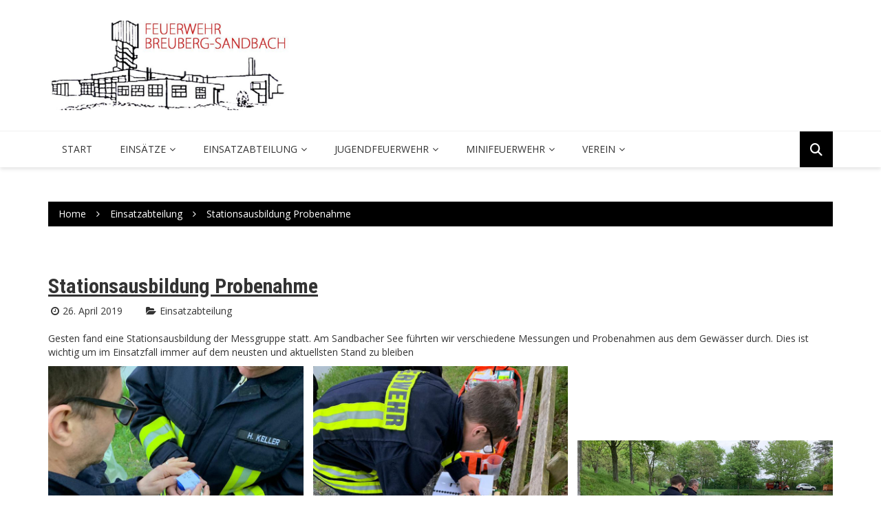

--- FILE ---
content_type: text/html; charset=UTF-8
request_url: https://feuerwehr-sandbach.de/stationsausbildung-probenahme
body_size: 12491
content:
		<!doctype html>
		<html lang="de">
	 	<head>
		<meta charset="UTF-8">
		<meta name="viewport" content="width=device-width, initial-scale=1">
		<link rel="profile" href="http://gmpg.org/xfn/11">
		<title>Stationsausbildung Probenahme</title>
<meta name='robots' content='max-image-preview:large' />
	<style>img:is([sizes="auto" i], [sizes^="auto," i]) { contain-intrinsic-size: 3000px 1500px }</style>
	<link rel='dns-prefetch' href='//static.addtoany.com' />
<link rel='dns-prefetch' href='//fonts.googleapis.com' />
<link rel="alternate" type="application/rss+xml" title=" &raquo; Feed" href="https://feuerwehr-sandbach.de/feed" />
<script type="text/javascript">
/* <![CDATA[ */
window._wpemojiSettings = {"baseUrl":"https:\/\/s.w.org\/images\/core\/emoji\/16.0.1\/72x72\/","ext":".png","svgUrl":"https:\/\/s.w.org\/images\/core\/emoji\/16.0.1\/svg\/","svgExt":".svg","source":{"concatemoji":"https:\/\/feuerwehr-sandbach.de\/wp-includes\/js\/wp-emoji-release.min.js?ver=6.8.3"}};
/*! This file is auto-generated */
!function(s,n){var o,i,e;function c(e){try{var t={supportTests:e,timestamp:(new Date).valueOf()};sessionStorage.setItem(o,JSON.stringify(t))}catch(e){}}function p(e,t,n){e.clearRect(0,0,e.canvas.width,e.canvas.height),e.fillText(t,0,0);var t=new Uint32Array(e.getImageData(0,0,e.canvas.width,e.canvas.height).data),a=(e.clearRect(0,0,e.canvas.width,e.canvas.height),e.fillText(n,0,0),new Uint32Array(e.getImageData(0,0,e.canvas.width,e.canvas.height).data));return t.every(function(e,t){return e===a[t]})}function u(e,t){e.clearRect(0,0,e.canvas.width,e.canvas.height),e.fillText(t,0,0);for(var n=e.getImageData(16,16,1,1),a=0;a<n.data.length;a++)if(0!==n.data[a])return!1;return!0}function f(e,t,n,a){switch(t){case"flag":return n(e,"\ud83c\udff3\ufe0f\u200d\u26a7\ufe0f","\ud83c\udff3\ufe0f\u200b\u26a7\ufe0f")?!1:!n(e,"\ud83c\udde8\ud83c\uddf6","\ud83c\udde8\u200b\ud83c\uddf6")&&!n(e,"\ud83c\udff4\udb40\udc67\udb40\udc62\udb40\udc65\udb40\udc6e\udb40\udc67\udb40\udc7f","\ud83c\udff4\u200b\udb40\udc67\u200b\udb40\udc62\u200b\udb40\udc65\u200b\udb40\udc6e\u200b\udb40\udc67\u200b\udb40\udc7f");case"emoji":return!a(e,"\ud83e\udedf")}return!1}function g(e,t,n,a){var r="undefined"!=typeof WorkerGlobalScope&&self instanceof WorkerGlobalScope?new OffscreenCanvas(300,150):s.createElement("canvas"),o=r.getContext("2d",{willReadFrequently:!0}),i=(o.textBaseline="top",o.font="600 32px Arial",{});return e.forEach(function(e){i[e]=t(o,e,n,a)}),i}function t(e){var t=s.createElement("script");t.src=e,t.defer=!0,s.head.appendChild(t)}"undefined"!=typeof Promise&&(o="wpEmojiSettingsSupports",i=["flag","emoji"],n.supports={everything:!0,everythingExceptFlag:!0},e=new Promise(function(e){s.addEventListener("DOMContentLoaded",e,{once:!0})}),new Promise(function(t){var n=function(){try{var e=JSON.parse(sessionStorage.getItem(o));if("object"==typeof e&&"number"==typeof e.timestamp&&(new Date).valueOf()<e.timestamp+604800&&"object"==typeof e.supportTests)return e.supportTests}catch(e){}return null}();if(!n){if("undefined"!=typeof Worker&&"undefined"!=typeof OffscreenCanvas&&"undefined"!=typeof URL&&URL.createObjectURL&&"undefined"!=typeof Blob)try{var e="postMessage("+g.toString()+"("+[JSON.stringify(i),f.toString(),p.toString(),u.toString()].join(",")+"));",a=new Blob([e],{type:"text/javascript"}),r=new Worker(URL.createObjectURL(a),{name:"wpTestEmojiSupports"});return void(r.onmessage=function(e){c(n=e.data),r.terminate(),t(n)})}catch(e){}c(n=g(i,f,p,u))}t(n)}).then(function(e){for(var t in e)n.supports[t]=e[t],n.supports.everything=n.supports.everything&&n.supports[t],"flag"!==t&&(n.supports.everythingExceptFlag=n.supports.everythingExceptFlag&&n.supports[t]);n.supports.everythingExceptFlag=n.supports.everythingExceptFlag&&!n.supports.flag,n.DOMReady=!1,n.readyCallback=function(){n.DOMReady=!0}}).then(function(){return e}).then(function(){var e;n.supports.everything||(n.readyCallback(),(e=n.source||{}).concatemoji?t(e.concatemoji):e.wpemoji&&e.twemoji&&(t(e.twemoji),t(e.wpemoji)))}))}((window,document),window._wpemojiSettings);
/* ]]> */
</script>
<link rel='stylesheet' id='twb-open-sans-css' href='https://fonts.googleapis.com/css?family=Open+Sans%3A300%2C400%2C500%2C600%2C700%2C800&#038;display=swap&#038;ver=6.8.3' type='text/css' media='all' />
<link rel='stylesheet' id='twbbwg-global-css' href='https://feuerwehr-sandbach.de/wp-content/plugins/photo-gallery/booster/assets/css/global.css?ver=1.0.0' type='text/css' media='all' />
<link rel='stylesheet' id='flex-posts-css' href='https://feuerwehr-sandbach.de/wp-content/plugins/flex-posts/public/css/flex-posts.min.css?ver=1.12.0' type='text/css' media='all' />
<style id='wp-emoji-styles-inline-css' type='text/css'>

	img.wp-smiley, img.emoji {
		display: inline !important;
		border: none !important;
		box-shadow: none !important;
		height: 1em !important;
		width: 1em !important;
		margin: 0 0.07em !important;
		vertical-align: -0.1em !important;
		background: none !important;
		padding: 0 !important;
	}
</style>
<link rel='stylesheet' id='wp-block-library-css' href='https://feuerwehr-sandbach.de/wp-includes/css/dist/block-library/style.min.css?ver=6.8.3' type='text/css' media='all' />
<style id='classic-theme-styles-inline-css' type='text/css'>
/*! This file is auto-generated */
.wp-block-button__link{color:#fff;background-color:#32373c;border-radius:9999px;box-shadow:none;text-decoration:none;padding:calc(.667em + 2px) calc(1.333em + 2px);font-size:1.125em}.wp-block-file__button{background:#32373c;color:#fff;text-decoration:none}
</style>
<style id='global-styles-inline-css' type='text/css'>
:root{--wp--preset--aspect-ratio--square: 1;--wp--preset--aspect-ratio--4-3: 4/3;--wp--preset--aspect-ratio--3-4: 3/4;--wp--preset--aspect-ratio--3-2: 3/2;--wp--preset--aspect-ratio--2-3: 2/3;--wp--preset--aspect-ratio--16-9: 16/9;--wp--preset--aspect-ratio--9-16: 9/16;--wp--preset--color--black: #000000;--wp--preset--color--cyan-bluish-gray: #abb8c3;--wp--preset--color--white: #ffffff;--wp--preset--color--pale-pink: #f78da7;--wp--preset--color--vivid-red: #cf2e2e;--wp--preset--color--luminous-vivid-orange: #ff6900;--wp--preset--color--luminous-vivid-amber: #fcb900;--wp--preset--color--light-green-cyan: #7bdcb5;--wp--preset--color--vivid-green-cyan: #00d084;--wp--preset--color--pale-cyan-blue: #8ed1fc;--wp--preset--color--vivid-cyan-blue: #0693e3;--wp--preset--color--vivid-purple: #9b51e0;--wp--preset--gradient--vivid-cyan-blue-to-vivid-purple: linear-gradient(135deg,rgba(6,147,227,1) 0%,rgb(155,81,224) 100%);--wp--preset--gradient--light-green-cyan-to-vivid-green-cyan: linear-gradient(135deg,rgb(122,220,180) 0%,rgb(0,208,130) 100%);--wp--preset--gradient--luminous-vivid-amber-to-luminous-vivid-orange: linear-gradient(135deg,rgba(252,185,0,1) 0%,rgba(255,105,0,1) 100%);--wp--preset--gradient--luminous-vivid-orange-to-vivid-red: linear-gradient(135deg,rgba(255,105,0,1) 0%,rgb(207,46,46) 100%);--wp--preset--gradient--very-light-gray-to-cyan-bluish-gray: linear-gradient(135deg,rgb(238,238,238) 0%,rgb(169,184,195) 100%);--wp--preset--gradient--cool-to-warm-spectrum: linear-gradient(135deg,rgb(74,234,220) 0%,rgb(151,120,209) 20%,rgb(207,42,186) 40%,rgb(238,44,130) 60%,rgb(251,105,98) 80%,rgb(254,248,76) 100%);--wp--preset--gradient--blush-light-purple: linear-gradient(135deg,rgb(255,206,236) 0%,rgb(152,150,240) 100%);--wp--preset--gradient--blush-bordeaux: linear-gradient(135deg,rgb(254,205,165) 0%,rgb(254,45,45) 50%,rgb(107,0,62) 100%);--wp--preset--gradient--luminous-dusk: linear-gradient(135deg,rgb(255,203,112) 0%,rgb(199,81,192) 50%,rgb(65,88,208) 100%);--wp--preset--gradient--pale-ocean: linear-gradient(135deg,rgb(255,245,203) 0%,rgb(182,227,212) 50%,rgb(51,167,181) 100%);--wp--preset--gradient--electric-grass: linear-gradient(135deg,rgb(202,248,128) 0%,rgb(113,206,126) 100%);--wp--preset--gradient--midnight: linear-gradient(135deg,rgb(2,3,129) 0%,rgb(40,116,252) 100%);--wp--preset--font-size--small: 13px;--wp--preset--font-size--medium: 20px;--wp--preset--font-size--large: 36px;--wp--preset--font-size--x-large: 42px;--wp--preset--spacing--20: 0.44rem;--wp--preset--spacing--30: 0.67rem;--wp--preset--spacing--40: 1rem;--wp--preset--spacing--50: 1.5rem;--wp--preset--spacing--60: 2.25rem;--wp--preset--spacing--70: 3.38rem;--wp--preset--spacing--80: 5.06rem;--wp--preset--shadow--natural: 6px 6px 9px rgba(0, 0, 0, 0.2);--wp--preset--shadow--deep: 12px 12px 50px rgba(0, 0, 0, 0.4);--wp--preset--shadow--sharp: 6px 6px 0px rgba(0, 0, 0, 0.2);--wp--preset--shadow--outlined: 6px 6px 0px -3px rgba(255, 255, 255, 1), 6px 6px rgba(0, 0, 0, 1);--wp--preset--shadow--crisp: 6px 6px 0px rgba(0, 0, 0, 1);}:where(.is-layout-flex){gap: 0.5em;}:where(.is-layout-grid){gap: 0.5em;}body .is-layout-flex{display: flex;}.is-layout-flex{flex-wrap: wrap;align-items: center;}.is-layout-flex > :is(*, div){margin: 0;}body .is-layout-grid{display: grid;}.is-layout-grid > :is(*, div){margin: 0;}:where(.wp-block-columns.is-layout-flex){gap: 2em;}:where(.wp-block-columns.is-layout-grid){gap: 2em;}:where(.wp-block-post-template.is-layout-flex){gap: 1.25em;}:where(.wp-block-post-template.is-layout-grid){gap: 1.25em;}.has-black-color{color: var(--wp--preset--color--black) !important;}.has-cyan-bluish-gray-color{color: var(--wp--preset--color--cyan-bluish-gray) !important;}.has-white-color{color: var(--wp--preset--color--white) !important;}.has-pale-pink-color{color: var(--wp--preset--color--pale-pink) !important;}.has-vivid-red-color{color: var(--wp--preset--color--vivid-red) !important;}.has-luminous-vivid-orange-color{color: var(--wp--preset--color--luminous-vivid-orange) !important;}.has-luminous-vivid-amber-color{color: var(--wp--preset--color--luminous-vivid-amber) !important;}.has-light-green-cyan-color{color: var(--wp--preset--color--light-green-cyan) !important;}.has-vivid-green-cyan-color{color: var(--wp--preset--color--vivid-green-cyan) !important;}.has-pale-cyan-blue-color{color: var(--wp--preset--color--pale-cyan-blue) !important;}.has-vivid-cyan-blue-color{color: var(--wp--preset--color--vivid-cyan-blue) !important;}.has-vivid-purple-color{color: var(--wp--preset--color--vivid-purple) !important;}.has-black-background-color{background-color: var(--wp--preset--color--black) !important;}.has-cyan-bluish-gray-background-color{background-color: var(--wp--preset--color--cyan-bluish-gray) !important;}.has-white-background-color{background-color: var(--wp--preset--color--white) !important;}.has-pale-pink-background-color{background-color: var(--wp--preset--color--pale-pink) !important;}.has-vivid-red-background-color{background-color: var(--wp--preset--color--vivid-red) !important;}.has-luminous-vivid-orange-background-color{background-color: var(--wp--preset--color--luminous-vivid-orange) !important;}.has-luminous-vivid-amber-background-color{background-color: var(--wp--preset--color--luminous-vivid-amber) !important;}.has-light-green-cyan-background-color{background-color: var(--wp--preset--color--light-green-cyan) !important;}.has-vivid-green-cyan-background-color{background-color: var(--wp--preset--color--vivid-green-cyan) !important;}.has-pale-cyan-blue-background-color{background-color: var(--wp--preset--color--pale-cyan-blue) !important;}.has-vivid-cyan-blue-background-color{background-color: var(--wp--preset--color--vivid-cyan-blue) !important;}.has-vivid-purple-background-color{background-color: var(--wp--preset--color--vivid-purple) !important;}.has-black-border-color{border-color: var(--wp--preset--color--black) !important;}.has-cyan-bluish-gray-border-color{border-color: var(--wp--preset--color--cyan-bluish-gray) !important;}.has-white-border-color{border-color: var(--wp--preset--color--white) !important;}.has-pale-pink-border-color{border-color: var(--wp--preset--color--pale-pink) !important;}.has-vivid-red-border-color{border-color: var(--wp--preset--color--vivid-red) !important;}.has-luminous-vivid-orange-border-color{border-color: var(--wp--preset--color--luminous-vivid-orange) !important;}.has-luminous-vivid-amber-border-color{border-color: var(--wp--preset--color--luminous-vivid-amber) !important;}.has-light-green-cyan-border-color{border-color: var(--wp--preset--color--light-green-cyan) !important;}.has-vivid-green-cyan-border-color{border-color: var(--wp--preset--color--vivid-green-cyan) !important;}.has-pale-cyan-blue-border-color{border-color: var(--wp--preset--color--pale-cyan-blue) !important;}.has-vivid-cyan-blue-border-color{border-color: var(--wp--preset--color--vivid-cyan-blue) !important;}.has-vivid-purple-border-color{border-color: var(--wp--preset--color--vivid-purple) !important;}.has-vivid-cyan-blue-to-vivid-purple-gradient-background{background: var(--wp--preset--gradient--vivid-cyan-blue-to-vivid-purple) !important;}.has-light-green-cyan-to-vivid-green-cyan-gradient-background{background: var(--wp--preset--gradient--light-green-cyan-to-vivid-green-cyan) !important;}.has-luminous-vivid-amber-to-luminous-vivid-orange-gradient-background{background: var(--wp--preset--gradient--luminous-vivid-amber-to-luminous-vivid-orange) !important;}.has-luminous-vivid-orange-to-vivid-red-gradient-background{background: var(--wp--preset--gradient--luminous-vivid-orange-to-vivid-red) !important;}.has-very-light-gray-to-cyan-bluish-gray-gradient-background{background: var(--wp--preset--gradient--very-light-gray-to-cyan-bluish-gray) !important;}.has-cool-to-warm-spectrum-gradient-background{background: var(--wp--preset--gradient--cool-to-warm-spectrum) !important;}.has-blush-light-purple-gradient-background{background: var(--wp--preset--gradient--blush-light-purple) !important;}.has-blush-bordeaux-gradient-background{background: var(--wp--preset--gradient--blush-bordeaux) !important;}.has-luminous-dusk-gradient-background{background: var(--wp--preset--gradient--luminous-dusk) !important;}.has-pale-ocean-gradient-background{background: var(--wp--preset--gradient--pale-ocean) !important;}.has-electric-grass-gradient-background{background: var(--wp--preset--gradient--electric-grass) !important;}.has-midnight-gradient-background{background: var(--wp--preset--gradient--midnight) !important;}.has-small-font-size{font-size: var(--wp--preset--font-size--small) !important;}.has-medium-font-size{font-size: var(--wp--preset--font-size--medium) !important;}.has-large-font-size{font-size: var(--wp--preset--font-size--large) !important;}.has-x-large-font-size{font-size: var(--wp--preset--font-size--x-large) !important;}
:where(.wp-block-post-template.is-layout-flex){gap: 1.25em;}:where(.wp-block-post-template.is-layout-grid){gap: 1.25em;}
:where(.wp-block-columns.is-layout-flex){gap: 2em;}:where(.wp-block-columns.is-layout-grid){gap: 2em;}
:root :where(.wp-block-pullquote){font-size: 1.5em;line-height: 1.6;}
</style>
<link rel='stylesheet' id='foobox-free-min-css' href='https://feuerwehr-sandbach.de/wp-content/plugins/foobox-image-lightbox/free/css/foobox.free.min.css?ver=2.7.41' type='text/css' media='all' />
<link rel='stylesheet' id='bwg_fonts-css' href='https://feuerwehr-sandbach.de/wp-content/plugins/photo-gallery/css/bwg-fonts/fonts.css?ver=0.0.1' type='text/css' media='all' />
<link rel='stylesheet' id='sumoselect-css' href='https://feuerwehr-sandbach.de/wp-content/plugins/photo-gallery/css/sumoselect.min.css?ver=3.4.6' type='text/css' media='all' />
<link rel='stylesheet' id='mCustomScrollbar-css' href='https://feuerwehr-sandbach.de/wp-content/plugins/photo-gallery/css/jquery.mCustomScrollbar.min.css?ver=3.1.5' type='text/css' media='all' />
<link rel='stylesheet' id='bwg_googlefonts-css' href='https://fonts.googleapis.com/css?family=Ubuntu&#038;subset=greek,latin,greek-ext,vietnamese,cyrillic-ext,latin-ext,cyrillic' type='text/css' media='all' />
<link rel='stylesheet' id='bwg_frontend-css' href='https://feuerwehr-sandbach.de/wp-content/plugins/photo-gallery/css/styles.min.css?ver=1.8.37' type='text/css' media='all' />
<link rel='stylesheet' id='wpos-slick-style-css' href='https://feuerwehr-sandbach.de/wp-content/plugins/wp-responsive-recent-post-slider/assets/css/slick.css?ver=2.0.2' type='text/css' media='all' />
<link rel='stylesheet' id='wppsac-public-style-css' href='https://feuerwehr-sandbach.de/wp-content/plugins/wp-responsive-recent-post-slider/assets/css/recent-post-style.css?ver=2.0.2' type='text/css' media='all' />
<link rel='stylesheet' id='royale-news-style-css' href='https://feuerwehr-sandbach.de/wp-content/themes/royale-news/style.css?ver=6.8.3' type='text/css' media='all' />
<link rel='stylesheet' id='royale-news-font-css' href='https://fonts.googleapis.com/css?family=Roboto%20Condensed:300,300i,400,400i,700,700i|Open%20Sans:400,600,700&#038;subset=latin,latin-ext' type='text/css' media='all' />
<link rel='stylesheet' id='royale-news-skin-css' href='https://feuerwehr-sandbach.de/wp-content/themes/royale-news/assets/dist/css/main.css?ver=6.8.3' type='text/css' media='all' />
<link rel='stylesheet' id='font-awesome-css' href='https://feuerwehr-sandbach.de/wp-content/plugins/wetterwarner/resources/font-awesome/css/font-awesome.min.css?ver=1745593283' type='text/css' media='all' />
<link rel='stylesheet' id='style-frontend-css' href='https://feuerwehr-sandbach.de/wp-content/plugins/wetterwarner/css/style-frontend.css?ver=1745593283' type='text/css' media='all' />
<link rel='stylesheet' id='weather-icons-css' href='https://feuerwehr-sandbach.de/wp-content/plugins/wetterwarner/resources/weather-icons/css/weather-icons.min.css?ver=1745593283' type='text/css' media='all' />
<link rel='stylesheet' id='einsatzverwaltung-font-awesome-css' href='https://feuerwehr-sandbach.de/wp-content/plugins/einsatzverwaltung/font-awesome/css/fontawesome.min.css?ver=6.2.1' type='text/css' media='all' />
<link rel='stylesheet' id='einsatzverwaltung-font-awesome-solid-css' href='https://feuerwehr-sandbach.de/wp-content/plugins/einsatzverwaltung/font-awesome/css/solid.min.css?ver=6.2.1' type='text/css' media='all' />
<link rel='stylesheet' id='einsatzverwaltung-frontend-css' href='https://feuerwehr-sandbach.de/wp-content/plugins/einsatzverwaltung/css/style-frontend.css?ver=1.12.0' type='text/css' media='all' />
<link rel='stylesheet' id='addtoany-css' href='https://feuerwehr-sandbach.de/wp-content/plugins/add-to-any/addtoany.min.css?ver=1.16' type='text/css' media='all' />
<script type="text/javascript" src="https://feuerwehr-sandbach.de/wp-includes/js/jquery/jquery.min.js?ver=3.7.1" id="jquery-core-js"></script>
<script type="text/javascript" src="https://feuerwehr-sandbach.de/wp-includes/js/jquery/jquery-migrate.min.js?ver=3.4.1" id="jquery-migrate-js"></script>
<script type="text/javascript" src="https://feuerwehr-sandbach.de/wp-content/plugins/photo-gallery/booster/assets/js/circle-progress.js?ver=1.2.2" id="twbbwg-circle-js"></script>
<script type="text/javascript" id="twbbwg-global-js-extra">
/* <![CDATA[ */
var twb = {"nonce":"005d2ec844","ajax_url":"https:\/\/feuerwehr-sandbach.de\/wp-admin\/admin-ajax.php","plugin_url":"https:\/\/feuerwehr-sandbach.de\/wp-content\/plugins\/photo-gallery\/booster","href":"https:\/\/feuerwehr-sandbach.de\/wp-admin\/admin.php?page=twbbwg_photo-gallery"};
var twb = {"nonce":"005d2ec844","ajax_url":"https:\/\/feuerwehr-sandbach.de\/wp-admin\/admin-ajax.php","plugin_url":"https:\/\/feuerwehr-sandbach.de\/wp-content\/plugins\/photo-gallery\/booster","href":"https:\/\/feuerwehr-sandbach.de\/wp-admin\/admin.php?page=twbbwg_photo-gallery"};
/* ]]> */
</script>
<script type="text/javascript" src="https://feuerwehr-sandbach.de/wp-content/plugins/photo-gallery/booster/assets/js/global.js?ver=1.0.0" id="twbbwg-global-js"></script>
<script type="text/javascript" id="addtoany-core-js-before">
/* <![CDATA[ */
window.a2a_config=window.a2a_config||{};a2a_config.callbacks=[];a2a_config.overlays=[];a2a_config.templates={};a2a_localize = {
	Share: "Teilen",
	Save: "Speichern",
	Subscribe: "Abonnieren",
	Email: "E-Mail",
	Bookmark: "Lesezeichen",
	ShowAll: "Alle anzeigen",
	ShowLess: "Weniger anzeigen",
	FindServices: "Dienst(e) suchen",
	FindAnyServiceToAddTo: "Um weitere Dienste ergänzen",
	PoweredBy: "Präsentiert von",
	ShareViaEmail: "Teilen via E-Mail",
	SubscribeViaEmail: "Via E-Mail abonnieren",
	BookmarkInYourBrowser: "Lesezeichen in deinem Browser",
	BookmarkInstructions: "Drücke Ctrl+D oder \u2318+D um diese Seite bei den Lesenzeichen zu speichern.",
	AddToYourFavorites: "Zu deinen Favoriten hinzufügen",
	SendFromWebOrProgram: "Senden von jeder E-Mail Adresse oder E-Mail-Programm",
	EmailProgram: "E-Mail-Programm",
	More: "Mehr&#8230;",
	ThanksForSharing: "Thanks for sharing!",
	ThanksForFollowing: "Thanks for following!"
};
/* ]]> */
</script>
<script type="text/javascript" defer src="https://static.addtoany.com/menu/page.js" id="addtoany-core-js"></script>
<script type="text/javascript" defer src="https://feuerwehr-sandbach.de/wp-content/plugins/add-to-any/addtoany.min.js?ver=1.1" id="addtoany-jquery-js"></script>
<script type="text/javascript" src="https://feuerwehr-sandbach.de/wp-content/plugins/photo-gallery/js/jquery.sumoselect.min.js?ver=3.4.6" id="sumoselect-js"></script>
<script type="text/javascript" src="https://feuerwehr-sandbach.de/wp-content/plugins/photo-gallery/js/tocca.min.js?ver=2.0.9" id="bwg_mobile-js"></script>
<script type="text/javascript" src="https://feuerwehr-sandbach.de/wp-content/plugins/photo-gallery/js/jquery.mCustomScrollbar.concat.min.js?ver=3.1.5" id="mCustomScrollbar-js"></script>
<script type="text/javascript" src="https://feuerwehr-sandbach.de/wp-content/plugins/photo-gallery/js/jquery.fullscreen.min.js?ver=0.6.0" id="jquery-fullscreen-js"></script>
<script type="text/javascript" id="bwg_frontend-js-extra">
/* <![CDATA[ */
var bwg_objectsL10n = {"bwg_field_required":"Feld ist erforderlich.","bwg_mail_validation":"Dies ist keine g\u00fcltige E-Mail-Adresse.","bwg_search_result":"Es gibt keine Bilder, die deiner Suche entsprechen.","bwg_select_tag":"Select Tag","bwg_order_by":"Order By","bwg_search":"Suchen","bwg_show_ecommerce":"Show Ecommerce","bwg_hide_ecommerce":"Hide Ecommerce","bwg_show_comments":"Kommentare anzeigen","bwg_hide_comments":"Kommentare ausblenden","bwg_restore":"Wiederherstellen","bwg_maximize":"Maximieren","bwg_fullscreen":"Vollbild","bwg_exit_fullscreen":"Vollbild verlassen","bwg_search_tag":"SEARCH...","bwg_tag_no_match":"No tags found","bwg_all_tags_selected":"All tags selected","bwg_tags_selected":"tags selected","play":"Wiedergeben","pause":"Pause","is_pro":"","bwg_play":"Wiedergeben","bwg_pause":"Pause","bwg_hide_info":"Info ausblenden","bwg_show_info":"Info anzeigen","bwg_hide_rating":"Hide rating","bwg_show_rating":"Show rating","ok":"Ok","cancel":"Cancel","select_all":"Select all","lazy_load":"0","lazy_loader":"https:\/\/feuerwehr-sandbach.de\/wp-content\/plugins\/photo-gallery\/images\/ajax_loader.png","front_ajax":"0","bwg_tag_see_all":"see all tags","bwg_tag_see_less":"see less tags"};
/* ]]> */
</script>
<script type="text/javascript" src="https://feuerwehr-sandbach.de/wp-content/plugins/photo-gallery/js/scripts.min.js?ver=1.8.37" id="bwg_frontend-js"></script>
<script type="text/javascript" src="https://feuerwehr-sandbach.de/wp-content/plugins/einsatzverwaltung/js/reportlist.js?ver=6.8.3" id="einsatzverwaltung-reportlist-js"></script>
<script type="text/javascript" id="foobox-free-min-js-before">
/* <![CDATA[ */
/* Run FooBox FREE (v2.7.41) */
var FOOBOX = window.FOOBOX = {
	ready: true,
	disableOthers: false,
	o: {wordpress: { enabled: true }, countMessage:'image %index of %total', captions: { dataTitle: ["captionTitle","title"], dataDesc: ["captionDesc","description"] }, rel: '', excludes:'.fbx-link,.nofoobox,.nolightbox,a[href*="pinterest.com/pin/create/button/"]', affiliate : { enabled: false }},
	selectors: [
		".foogallery-container.foogallery-lightbox-foobox", ".foogallery-container.foogallery-lightbox-foobox-free", ".gallery", ".wp-block-gallery", ".wp-caption", ".wp-block-image", "a:has(img[class*=wp-image-])", ".foobox"
	],
	pre: function( $ ){
		// Custom JavaScript (Pre)
		
	},
	post: function( $ ){
		// Custom JavaScript (Post)
		
		// Custom Captions Code
		
	},
	custom: function( $ ){
		// Custom Extra JS
		
	}
};
/* ]]> */
</script>
<script type="text/javascript" src="https://feuerwehr-sandbach.de/wp-content/plugins/foobox-image-lightbox/free/js/foobox.free.min.js?ver=2.7.41" id="foobox-free-min-js"></script>
<link rel="https://api.w.org/" href="https://feuerwehr-sandbach.de/wp-json/" /><link rel="alternate" title="JSON" type="application/json" href="https://feuerwehr-sandbach.de/wp-json/wp/v2/posts/478" /><link rel="EditURI" type="application/rsd+xml" title="RSD" href="https://feuerwehr-sandbach.de/xmlrpc.php?rsd" />
<meta name="generator" content="WordPress 6.8.3" />
<link rel="canonical" href="https://feuerwehr-sandbach.de/stationsausbildung-probenahme" />
<link rel='shortlink' href='https://feuerwehr-sandbach.de/?p=478' />
<link rel="alternate" title="oEmbed (JSON)" type="application/json+oembed" href="https://feuerwehr-sandbach.de/wp-json/oembed/1.0/embed?url=https%3A%2F%2Ffeuerwehr-sandbach.de%2Fstationsausbildung-probenahme" />
<link rel="alternate" title="oEmbed (XML)" type="text/xml+oembed" href="https://feuerwehr-sandbach.de/wp-json/oembed/1.0/embed?url=https%3A%2F%2Ffeuerwehr-sandbach.de%2Fstationsausbildung-probenahme&#038;format=xml" />
               
	    <style>
	        .site-title, 
	        .site-title a {
	            font-size: 45px;
	        }
	    </style>
		<meta property="og:type" content="article" /><meta property="og:url" content="https://feuerwehr-sandbach.de/stationsausbildung-probenahme" /><meta property="og:title" content="Stationsausbildung Probenahme" /><meta property="og:image" content="https://feuerwehr-sandbach.de/wp-content/uploads/2019/04/0F6ED545-39A2-4D72-998F-4DE24B8A12AD-768x1024.jpeg" /><meta property="og:description" content="Gesten fand eine Stationsausbildung der Messgruppe statt. Am Sandbacher See führten wir verschiedene Messungen und Probenahmen aus dem Gewässer durch. Dies ist wichtig um im Einsatzfall immer auf dem neusten" /><link rel="icon" href="https://feuerwehr-sandbach.de/wp-content/uploads/2019/04/cropped-logo-breuberg-32x32.png" sizes="32x32" />
<link rel="icon" href="https://feuerwehr-sandbach.de/wp-content/uploads/2019/04/cropped-logo-breuberg-192x192.png" sizes="192x192" />
<link rel="apple-touch-icon" href="https://feuerwehr-sandbach.de/wp-content/uploads/2019/04/cropped-logo-breuberg-180x180.png" />
<meta name="msapplication-TileImage" content="https://feuerwehr-sandbach.de/wp-content/uploads/2019/04/cropped-logo-breuberg-270x270.png" />
	</head>
 	 		<body class="wp-singular post-template-default single single-post postid-478 single-format-standard wp-custom-logo wp-theme-royale-news">
 						<header class="header">
			<div class="middle-header">
			<div class="container">
				<div class="row clearfix">
	 		<div class="col-md-4">
 		 			<div class="site-info ">
 			<a href="https://feuerwehr-sandbach.de/" class="custom-logo-link" rel="home"><img width="1006" height="363" src="https://feuerwehr-sandbach.de/wp-content/uploads/2019/04/cropped-cropped-querff1-1.jpg" class="custom-logo" alt="" decoding="async" fetchpriority="high" srcset="https://feuerwehr-sandbach.de/wp-content/uploads/2019/04/cropped-cropped-querff1-1.jpg 1006w, https://feuerwehr-sandbach.de/wp-content/uploads/2019/04/cropped-cropped-querff1-1-300x108.jpg 300w, https://feuerwehr-sandbach.de/wp-content/uploads/2019/04/cropped-cropped-querff1-1-768x277.jpg 768w" sizes="(max-width: 1006px) 100vw, 1006px" /></a> 			</div>
 				</div><!-- .col-md-4 -->
 	 			<div class="col-md-8 hidden-xs hidden-sm">
				<div class="header-ad">
									</div><!-- .header-ad -->
			</div><!-- .col-md-7.hidden-xs.hidden-sm -->
 							</div><!-- .row.clearfix -->
			</div><!-- .container -->
		</div><!-- .middle-header -->
			<div class="bottom-header">
			<div class="container">
				<div class="row clearfix">
	 		<div class="col-md-10">
			<div class="menu-container clearfix">
				<nav id="site-navigation" class="main-navigation" role="navigation">
                    <div class="primary-menu-container"><ul id="primary-menu" class="primary-menu"><li id="menu-item-21" class="menu-item menu-item-type-post_type menu-item-object-page menu-item-home menu-item-21"><a href="https://feuerwehr-sandbach.de/">Start</a></li>
<li id="menu-item-81" class="menu-item menu-item-type-custom menu-item-object-custom menu-item-has-children menu-item-81"><a>Einsätze</a>
<ul class="sub-menu">
	<li id="menu-item-2894" class="menu-item menu-item-type-post_type menu-item-object-page menu-item-2894"><a href="https://feuerwehr-sandbach.de/2025-2">2025</a></li>
	<li id="menu-item-2737" class="menu-item menu-item-type-post_type menu-item-object-page menu-item-2737"><a href="https://feuerwehr-sandbach.de/2024-2">2024</a></li>
	<li id="menu-item-2663" class="menu-item menu-item-type-post_type menu-item-object-page menu-item-2663"><a href="https://feuerwehr-sandbach.de/2023-2">2023</a></li>
	<li id="menu-item-2365" class="menu-item menu-item-type-post_type menu-item-object-page menu-item-2365"><a href="https://feuerwehr-sandbach.de/2022-2">2022</a></li>
	<li id="menu-item-1992" class="menu-item menu-item-type-post_type menu-item-object-page menu-item-1992"><a href="https://feuerwehr-sandbach.de/2021-2">2021</a></li>
	<li id="menu-item-1945" class="menu-item menu-item-type-post_type menu-item-object-page menu-item-1945"><a href="https://feuerwehr-sandbach.de/2020-2">2020</a></li>
	<li id="menu-item-1944" class="menu-item menu-item-type-post_type menu-item-object-page menu-item-1944"><a href="https://feuerwehr-sandbach.de/2019-3">2019</a></li>
</ul>
</li>
<li id="menu-item-37" class="menu-item menu-item-type-custom menu-item-object-custom menu-item-has-children menu-item-37"><a>Einsatzabteilung</a>
<ul class="sub-menu">
	<li id="menu-item-43" class="menu-item menu-item-type-taxonomy menu-item-object-category current-post-ancestor current-menu-parent current-post-parent menu-item-43"><a href="https://feuerwehr-sandbach.de/category/ea">Berichte</a></li>
	<li id="menu-item-173" class="menu-item menu-item-type-custom menu-item-object-custom menu-item-has-children menu-item-173"><a>Fahrzeuge</a>
	<ul class="sub-menu">
		<li id="menu-item-2324" class="menu-item menu-item-type-custom menu-item-object-custom menu-item-has-children menu-item-2324"><a>Fahrzeuge Aktuell</a>
		<ul class="sub-menu">
			<li id="menu-item-2354" class="menu-item menu-item-type-post_type menu-item-object-page menu-item-2354"><a href="https://feuerwehr-sandbach.de/mtf-3">MTF</a></li>
			<li id="menu-item-2353" class="menu-item menu-item-type-post_type menu-item-object-page menu-item-2353"><a href="https://feuerwehr-sandbach.de/lf16-12">HLF20</a></li>
			<li id="menu-item-2352" class="menu-item menu-item-type-post_type menu-item-object-page menu-item-2352"><a href="https://feuerwehr-sandbach.de/stlf-20-25">STLF 20/25</a></li>
			<li id="menu-item-2349" class="menu-item menu-item-type-post_type menu-item-object-page menu-item-2349"><a href="https://feuerwehr-sandbach.de/gabc-erkkw">GABC – ErkKw</a></li>
			<li id="menu-item-2348" class="menu-item menu-item-type-post_type menu-item-object-page menu-item-2348"><a href="https://feuerwehr-sandbach.de/gw-dekon">GW-Dekon</a></li>
			<li id="menu-item-2350" class="menu-item menu-item-type-post_type menu-item-object-page menu-item-2350"><a href="https://feuerwehr-sandbach.de/gw-l">GW-L</a></li>
			<li id="menu-item-2351" class="menu-item menu-item-type-post_type menu-item-object-page menu-item-2351"><a href="https://feuerwehr-sandbach.de/rw-1">RW 1</a></li>
		</ul>
</li>
		<li id="menu-item-158" class="menu-item menu-item-type-post_type menu-item-object-page menu-item-158"><a href="https://feuerwehr-sandbach.de/ausgemusterte-fahrzeuge">Ausgemusterte Fahrzeuge</a></li>
	</ul>
</li>
	<li id="menu-item-140" class="menu-item menu-item-type-post_type menu-item-object-page menu-item-140"><a href="https://feuerwehr-sandbach.de/feuerwehrhaus">Feuerwehrhaus</a></li>
	<li id="menu-item-378" class="menu-item menu-item-type-post_type menu-item-object-page menu-item-378"><a href="https://feuerwehr-sandbach.de/dienstplan-ea">Dienstplan</a></li>
	<li id="menu-item-348" class="menu-item menu-item-type-post_type menu-item-object-page menu-item-348"><a href="https://feuerwehr-sandbach.de/geschichte">Geschichte</a></li>
	<li id="menu-item-1987" class="menu-item menu-item-type-post_type menu-item-object-page menu-item-1987"><a href="https://feuerwehr-sandbach.de/pager-update">Pager Update</a></li>
	<li id="menu-item-349" class="menu-item menu-item-type-custom menu-item-object-custom menu-item-has-children menu-item-349"><a>Alters- und Ehrenabteilung</a>
	<ul class="sub-menu">
		<li id="menu-item-353" class="menu-item menu-item-type-taxonomy menu-item-object-category menu-item-353"><a href="https://feuerwehr-sandbach.de/category/alters-und-ehrenabteilung">Berichte</a></li>
		<li id="menu-item-352" class="menu-item menu-item-type-post_type menu-item-object-page menu-item-352"><a href="https://feuerwehr-sandbach.de/ueber-uns-2">Über uns</a></li>
	</ul>
</li>
</ul>
</li>
<li id="menu-item-38" class="menu-item menu-item-type-custom menu-item-object-custom menu-item-has-children menu-item-38"><a>Jugendfeuerwehr</a>
<ul class="sub-menu">
	<li id="menu-item-41" class="menu-item menu-item-type-taxonomy menu-item-object-category menu-item-41"><a href="https://feuerwehr-sandbach.de/category/jf">Berichte</a></li>
	<li id="menu-item-299" class="menu-item menu-item-type-post_type menu-item-object-page menu-item-299"><a href="https://feuerwehr-sandbach.de/unsere-jf">Unsere JF</a></li>
	<li id="menu-item-308" class="menu-item menu-item-type-post_type menu-item-object-page menu-item-308"><a href="https://feuerwehr-sandbach.de/dienstplan-2">Dienstplan</a></li>
</ul>
</li>
<li id="menu-item-39" class="menu-item menu-item-type-custom menu-item-object-custom menu-item-has-children menu-item-39"><a>Minifeuerwehr</a>
<ul class="sub-menu">
	<li id="menu-item-42" class="menu-item menu-item-type-taxonomy menu-item-object-category menu-item-42"><a href="https://feuerwehr-sandbach.de/category/mini">Berichte</a></li>
	<li id="menu-item-307" class="menu-item menu-item-type-post_type menu-item-object-page menu-item-307"><a href="https://feuerwehr-sandbach.de/unsere-minis">Unsere Minis</a></li>
	<li id="menu-item-309" class="menu-item menu-item-type-post_type menu-item-object-page menu-item-309"><a href="https://feuerwehr-sandbach.de/dienstplan">Dienstplan</a></li>
</ul>
</li>
<li id="menu-item-82" class="menu-item menu-item-type-custom menu-item-object-custom menu-item-has-children menu-item-82"><a>Verein</a>
<ul class="sub-menu">
	<li id="menu-item-2046" class="menu-item menu-item-type-taxonomy menu-item-object-category menu-item-2046"><a href="https://feuerwehr-sandbach.de/category/verein">Berichte</a></li>
	<li id="menu-item-357" class="menu-item menu-item-type-post_type menu-item-object-page menu-item-357"><a href="https://feuerwehr-sandbach.de/mach-mit">Mitglied werden</a></li>
	<li id="menu-item-124" class="menu-item menu-item-type-taxonomy menu-item-object-category menu-item-124"><a href="https://feuerwehr-sandbach.de/category/veranstaltungen">Veranstaltungen</a></li>
	<li id="menu-item-174" class="menu-item menu-item-type-custom menu-item-object-custom menu-item-has-children menu-item-174"><a>Spielleute Orchester</a>
	<ul class="sub-menu">
		<li id="menu-item-85" class="menu-item menu-item-type-taxonomy menu-item-object-category menu-item-85"><a href="https://feuerwehr-sandbach.de/category/splo">Berichte</a></li>
		<li id="menu-item-313" class="menu-item menu-item-type-post_type menu-item-object-page menu-item-313"><a href="https://feuerwehr-sandbach.de/ueber-uns">Über uns</a></li>
		<li id="menu-item-1635" class="menu-item menu-item-type-post_type menu-item-object-page menu-item-1635"><a href="https://feuerwehr-sandbach.de/2019-2">Termine 2023</a></li>
	</ul>
</li>
	<li id="menu-item-1497" class="menu-item menu-item-type-taxonomy menu-item-object-category menu-item-1497"><a href="https://feuerwehr-sandbach.de/category/vergangene-veranstaltungen">Vergangene Veranstaltungen</a></li>
</ul>
</li>
</ul></div>                </nav><!-- #site-navigation -->
            </div><!-- .menu-container.clearfix -->
		</div><!-- .col-md-10 -->
 	 			<div class="col-md-2 hidden-xs hidden-sm">
				<div class="search-container pull-right">
					<div class="search-icon">
						<i class="fa fa-search"></i><!-- .fa.fa-search -->
					</div><!-- .search-icon -->
				</div><!-- .search-container.pull-right -->
			</div><!-- .col-md-2.hidden-xs.hidden-sm -->
			<div class="col-md-12 search-form-main-container">
				<div class="search-form-container">
					<form role="search" method="get" id="search-form" class="search-form" action="https://feuerwehr-sandbach.de/" >
			    	<div class="input-group stylish-input-group">
			    		<label class="screen-reader-text" for="s">Search for:</label>
			    		<input type="text" value="" name="s" id="s" class="form-control" />
			    		<span class="input-group-addon">
			    			<button type="submit" id="searchsubmit" value="Search">
			    				<i class="fa fa-search"></i>
			    			</button>
			    		</span>
			    	</div>
			    </form>				</div><!-- .search-form-container -->				
			</div><!-- .col-md-12 -->
 					</div><!-- .row.clearfix -->
			</div><!-- .container -->
		</div><!-- .bottom-header -->
			</header><!-- .header -->
	<title>Stationsausbildung Probenahme</title>
<meta name='robots' content='max-image-preview:large' />
	<style>img:is([sizes="auto" i], [sizes^="auto," i]) { contain-intrinsic-size: 3000px 1500px }</style>
	<link rel='dns-prefetch' href='//static.addtoany.com' />
<link rel='dns-prefetch' href='//fonts.googleapis.com' />
<link rel="alternate" type="application/rss+xml" title=" &raquo; Feed" href="https://feuerwehr-sandbach.de/feed" />
<link rel="https://api.w.org/" href="https://feuerwehr-sandbach.de/wp-json/" /><link rel="alternate" title="JSON" type="application/json" href="https://feuerwehr-sandbach.de/wp-json/wp/v2/posts/478" /><link rel="EditURI" type="application/rsd+xml" title="RSD" href="https://feuerwehr-sandbach.de/xmlrpc.php?rsd" />
<meta name="generator" content="WordPress 6.8.3" />
<link rel="canonical" href="https://feuerwehr-sandbach.de/stationsausbildung-probenahme" />
<link rel='shortlink' href='https://feuerwehr-sandbach.de/?p=478' />
<link rel="alternate" title="oEmbed (JSON)" type="application/json+oembed" href="https://feuerwehr-sandbach.de/wp-json/oembed/1.0/embed?url=https%3A%2F%2Ffeuerwehr-sandbach.de%2Fstationsausbildung-probenahme" />
<link rel="alternate" title="oEmbed (XML)" type="text/xml+oembed" href="https://feuerwehr-sandbach.de/wp-json/oembed/1.0/embed?url=https%3A%2F%2Ffeuerwehr-sandbach.de%2Fstationsausbildung-probenahme&#038;format=xml" />
               
	    <style>
	        .site-title, 
	        .site-title a {
	            font-size: 45px;
	        }
	    </style>
		<meta property="og:type" content="article" /><meta property="og:url" content="https://feuerwehr-sandbach.de/stationsausbildung-probenahme" /><meta property="og:title" content="Stationsausbildung Probenahme" /><meta property="og:image" content="https://feuerwehr-sandbach.de/wp-content/uploads/2019/04/0F6ED545-39A2-4D72-998F-4DE24B8A12AD-768x1024.jpeg" /><meta property="og:description" content="Gesten fand eine Stationsausbildung der Messgruppe statt. Am Sandbacher See führten wir verschiedene Messungen und Probenahmen aus dem Gewässer durch. Dies ist wichtig um im Einsatzfall immer auf dem neusten" /><link rel="icon" href="https://feuerwehr-sandbach.de/wp-content/uploads/2019/04/cropped-logo-breuberg-32x32.png" sizes="32x32" />
<link rel="icon" href="https://feuerwehr-sandbach.de/wp-content/uploads/2019/04/cropped-logo-breuberg-192x192.png" sizes="192x192" />
<link rel="apple-touch-icon" href="https://feuerwehr-sandbach.de/wp-content/uploads/2019/04/cropped-logo-breuberg-180x180.png" />
<meta name="msapplication-TileImage" content="https://feuerwehr-sandbach.de/wp-content/uploads/2019/04/cropped-logo-breuberg-270x270.png" />
	 			<div class="container">
			        <div class="row clearfix">
			            <div class="col-md-12">
			                <div class="breadcrumb clearfix">
			                	<nav role="navigation" aria-label="Breadcrumbs" class="royale-news-breadcrumb breadcrumbs" itemprop="breadcrumb"><ul class="trail-items" itemscope itemtype="http://schema.org/BreadcrumbList"><meta name="numberOfItems" content="3" /><meta name="itemListOrder" content="Ascending" /><li itemprop="itemListElement" itemscope itemtype="http://schema.org/ListItem" class="trail-item trail-begin"><a href="https://feuerwehr-sandbach.de" rel="home"><span itemprop="name">Home</span></a><meta itemprop="position" content="1" /></li><li itemprop="itemListElement" itemscope itemtype="http://schema.org/ListItem" class="trail-item"><a href="https://feuerwehr-sandbach.de/category/ea"><span itemprop="name">Einsatzabteilung</span></a><meta itemprop="position" content="2" /></li><li itemprop="itemListElement" itemscope itemtype="http://schema.org/ListItem" class="trail-item trail-end"><span itemprop="name">Stationsausbildung Probenahme</span><meta itemprop="position" content="3" /></li></ul></nav>			                </div><!-- .breadcrumb.clearfix -->
			            </div><!-- .col-md-12 -->
			        </div><!-- .row.clearfix -->
			    </div><!-- .container -->
 			<div id="primary" class="content-area inner-page-container">
		<main id="main" class="site-main">
			<div class="container">
				<div class="row">
										<div class="col-md-12 sticky-section">
						<div class="row">
							<div class="col-md-12">

	<div class="single-news-content">
					<h2><u><b>Stationsausbildung Probenahme</b></u></h2>
					<div class="news-detail clearfix">
			<div class="entry-meta">  
				&nbsp;<span class="posted-date"><a href="https://feuerwehr-sandbach.de/stationsausbildung-probenahme" rel="bookmark"><time class="entry-date published" datetime="2019-04-26T23:36:33+02:00">26. April 2019</time><time class="updated" datetime="2019-04-26T23:43:01+02:00">26. April 2019</time></a></span>			
				<span class="cat-links"><a href="https://feuerwehr-sandbach.de/category/ea" rel="category tag">Einsatzabteilung</a></span>				
			</div><!-- .entry-meta -->
			<div class="news-content editor-content-entry">
				
<p>Gesten fand eine Stationsausbildung der Messgruppe statt. Am Sandbacher See führten wir verschiedene Messungen und Probenahmen aus dem Gewässer durch. Dies ist wichtig um im Einsatzfall immer auf dem neusten und aktuellsten Stand zu bleiben </p>



<ul class="wp-block-gallery columns-3 is-cropped wp-block-gallery-1 is-layout-flex wp-block-gallery-is-layout-flex"><li class="blocks-gallery-item"><figure><a href="https://feuerwehr-sandbach.de/wp-content/uploads/2019/04/0BAAFA6F-23C3-4704-8A4F-3ED7656E551E-768x1024.jpeg"><img decoding="async" width="768" height="1024" src="https://feuerwehr-sandbach.de/wp-content/uploads/2019/04/0BAAFA6F-23C3-4704-8A4F-3ED7656E551E-768x1024.jpeg" alt="" data-id="479" data-link="https://feuerwehr-sandbach.de/?attachment_id=479" class="wp-image-479" srcset="https://feuerwehr-sandbach.de/wp-content/uploads/2019/04/0BAAFA6F-23C3-4704-8A4F-3ED7656E551E-768x1024.jpeg 768w, https://feuerwehr-sandbach.de/wp-content/uploads/2019/04/0BAAFA6F-23C3-4704-8A4F-3ED7656E551E-225x300.jpeg 225w, https://feuerwehr-sandbach.de/wp-content/uploads/2019/04/0BAAFA6F-23C3-4704-8A4F-3ED7656E551E.jpeg 1200w" sizes="(max-width: 768px) 100vw, 768px" /></a></figure></li><li class="blocks-gallery-item"><figure><a href="https://feuerwehr-sandbach.de/wp-content/uploads/2019/04/5C7B0F7F-5FE2-490B-9A86-0A1D511656D6-768x1024.jpeg"><img decoding="async" width="768" height="1024" src="https://feuerwehr-sandbach.de/wp-content/uploads/2019/04/5C7B0F7F-5FE2-490B-9A86-0A1D511656D6-768x1024.jpeg" alt="" data-id="480" data-link="https://feuerwehr-sandbach.de/?attachment_id=480" class="wp-image-480" srcset="https://feuerwehr-sandbach.de/wp-content/uploads/2019/04/5C7B0F7F-5FE2-490B-9A86-0A1D511656D6-768x1024.jpeg 768w, https://feuerwehr-sandbach.de/wp-content/uploads/2019/04/5C7B0F7F-5FE2-490B-9A86-0A1D511656D6-225x300.jpeg 225w, https://feuerwehr-sandbach.de/wp-content/uploads/2019/04/5C7B0F7F-5FE2-490B-9A86-0A1D511656D6.jpeg 1200w" sizes="(max-width: 768px) 100vw, 768px" /></a></figure></li><li class="blocks-gallery-item"><figure><a href="https://feuerwehr-sandbach.de/wp-content/uploads/2019/04/6A3C6492-D5DE-4ED3-A549-97D9EBE2F5FC-1024x768.jpeg"><img decoding="async" width="1024" height="768" src="https://feuerwehr-sandbach.de/wp-content/uploads/2019/04/6A3C6492-D5DE-4ED3-A549-97D9EBE2F5FC-1024x768.jpeg" alt="" data-id="481" data-link="https://feuerwehr-sandbach.de/?attachment_id=481" class="wp-image-481" srcset="https://feuerwehr-sandbach.de/wp-content/uploads/2019/04/6A3C6492-D5DE-4ED3-A549-97D9EBE2F5FC-1024x768.jpeg 1024w, https://feuerwehr-sandbach.de/wp-content/uploads/2019/04/6A3C6492-D5DE-4ED3-A549-97D9EBE2F5FC-300x225.jpeg 300w, https://feuerwehr-sandbach.de/wp-content/uploads/2019/04/6A3C6492-D5DE-4ED3-A549-97D9EBE2F5FC-768x576.jpeg 768w, https://feuerwehr-sandbach.de/wp-content/uploads/2019/04/6A3C6492-D5DE-4ED3-A549-97D9EBE2F5FC-200x150.jpeg 200w, https://feuerwehr-sandbach.de/wp-content/uploads/2019/04/6A3C6492-D5DE-4ED3-A549-97D9EBE2F5FC.jpeg 1600w" sizes="(max-width: 1024px) 100vw, 1024px" /></a></figure></li><li class="blocks-gallery-item"><figure><a href="https://feuerwehr-sandbach.de/wp-content/uploads/2019/04/124C01EB-A489-43B4-B80D-918FD0BFCFC1-768x1024.jpeg"><img loading="lazy" decoding="async" width="768" height="1024" src="https://feuerwehr-sandbach.de/wp-content/uploads/2019/04/124C01EB-A489-43B4-B80D-918FD0BFCFC1-768x1024.jpeg" alt="" data-id="482" data-link="https://feuerwehr-sandbach.de/?attachment_id=482" class="wp-image-482" srcset="https://feuerwehr-sandbach.de/wp-content/uploads/2019/04/124C01EB-A489-43B4-B80D-918FD0BFCFC1-768x1024.jpeg 768w, https://feuerwehr-sandbach.de/wp-content/uploads/2019/04/124C01EB-A489-43B4-B80D-918FD0BFCFC1-225x300.jpeg 225w, https://feuerwehr-sandbach.de/wp-content/uploads/2019/04/124C01EB-A489-43B4-B80D-918FD0BFCFC1.jpeg 1200w" sizes="auto, (max-width: 768px) 100vw, 768px" /></a></figure></li><li class="blocks-gallery-item"><figure><a href="https://feuerwehr-sandbach.de/wp-content/uploads/2019/04/9DF03A76-9194-4D42-AA8A-747238FB1D4C-1024x768.jpeg"><img loading="lazy" decoding="async" width="1024" height="768" src="https://feuerwehr-sandbach.de/wp-content/uploads/2019/04/9DF03A76-9194-4D42-AA8A-747238FB1D4C-1024x768.jpeg" alt="" data-id="483" data-link="https://feuerwehr-sandbach.de/?attachment_id=483" class="wp-image-483" srcset="https://feuerwehr-sandbach.de/wp-content/uploads/2019/04/9DF03A76-9194-4D42-AA8A-747238FB1D4C-1024x768.jpeg 1024w, https://feuerwehr-sandbach.de/wp-content/uploads/2019/04/9DF03A76-9194-4D42-AA8A-747238FB1D4C-300x225.jpeg 300w, https://feuerwehr-sandbach.de/wp-content/uploads/2019/04/9DF03A76-9194-4D42-AA8A-747238FB1D4C-768x576.jpeg 768w, https://feuerwehr-sandbach.de/wp-content/uploads/2019/04/9DF03A76-9194-4D42-AA8A-747238FB1D4C-200x150.jpeg 200w, https://feuerwehr-sandbach.de/wp-content/uploads/2019/04/9DF03A76-9194-4D42-AA8A-747238FB1D4C.jpeg 1600w" sizes="auto, (max-width: 1024px) 100vw, 1024px" /></a></figure></li></ul>



<p></p>
<div class="addtoany_share_save_container addtoany_content addtoany_content_bottom"><div class="a2a_kit a2a_kit_size_32 addtoany_list" data-a2a-url="https://feuerwehr-sandbach.de/stationsausbildung-probenahme" data-a2a-title="Stationsausbildung Probenahme"><a class="a2a_button_facebook" href="https://www.addtoany.com/add_to/facebook?linkurl=https%3A%2F%2Ffeuerwehr-sandbach.de%2Fstationsausbildung-probenahme&amp;linkname=Stationsausbildung%20Probenahme" title="Facebook" rel="nofollow noopener" target="_blank"></a><a class="a2a_button_whatsapp" href="https://www.addtoany.com/add_to/whatsapp?linkurl=https%3A%2F%2Ffeuerwehr-sandbach.de%2Fstationsausbildung-probenahme&amp;linkname=Stationsausbildung%20Probenahme" title="WhatsApp" rel="nofollow noopener" target="_blank"></a></div></div>			</div><!-- .news-content -->							        
		</div><!-- .news-detail.clearfix -->
	</div><!-- .single-news-content -->
</div> 		<div class="col-sm-12">
			
	<nav class="navigation post-navigation" aria-label="Beiträge">
		<h2 class="screen-reader-text">Beitragsnavigation</h2>
		<div class="nav-links"><div class="nav-previous"><a href="https://feuerwehr-sandbach.de/waldbrandgefahr" rel="prev">Waldbrandgefahr</a></div><div class="nav-next"><a href="https://feuerwehr-sandbach.de/unterstuetzung-angelverein" rel="next">Unterstützung Angelverein</a></div></div>
	</nav>		</div><!-- .col-sm-12 -->
 							</div><!-- .row.clearfix.news-section -->
					</div>
									</div><!-- .row.section -->
			</div><!-- .container -->
		</main><!-- .main-container -->
	</div>
			<footer class="footer">
			<div class="container">
			<div class="row clearfix top-footer">
					</div><!-- .row.clearfix.top-footer -->
			<div class="row clearfix bottom-footer">
			<div class="col-md-6">
			<div class="copyright-container">
				                        <h5 class="copyright-text">
                        	Freiwillige Feuerwehr Breuberg Sandbach 
                        </h5>
                        				</h5><!-- .copyright-text -->
			</div><!-- .copyright-container -->
		</div><!-- .col-md-6 -->
 		 		<div class="col-md-6">
	 		<div class="footer-menu-container">
			 	<div class="menu-fusszeile-container"><ul id="menu-fusszeile" class="footer-menu clearfix"><li id="menu-item-413" class="menu-item menu-item-type- menu-item-object-login menu-item-413"><a href="https://feuerwehr-sandbach.de/wp-login.php?redirect_to=https%3A%2F%2Ffeuerwehr-sandbach.de%2Fstationsausbildung-probenahme">Login</a></li>
<li id="menu-item-64" class="menu-item menu-item-type-post_type menu-item-object-page menu-item-64"><a href="https://feuerwehr-sandbach.de/impressum">Impressum</a></li>
<li id="menu-item-65" class="menu-item menu-item-type-post_type menu-item-object-page menu-item-65"><a href="https://feuerwehr-sandbach.de/datenschutz">Datenschutz</a></li>
<li id="menu-item-66" class="menu-item menu-item-type-post_type menu-item-object-page menu-item-66"><a href="https://feuerwehr-sandbach.de/kontakt">Kontakt</a></li>
<li id="menu-item-2014" class="menu-item menu-item-type-post_type menu-item-object-page menu-item-2014"><a href="https://feuerwehr-sandbach.de/mach-mit">Mitglied werden !</a></li>
</ul></div>		 	</div><!-- .footer-menu-container -->
	 	</div><!-- .col-md-6 -->
 			</div><!-- .row.clearfix.bottom-footer -->
				</div><!-- .container -->
		</footer><!-- .footer -->
		        <div class="scroll-top" id="scroll-top">
				<i class="fa fa-long-arrow-up"></i><!-- .fa.fa-long-arrow.up -->
			</div><!-- .scroll-top#scroll-top -->
    <script type="speculationrules">
{"prefetch":[{"source":"document","where":{"and":[{"href_matches":"\/*"},{"not":{"href_matches":["\/wp-*.php","\/wp-admin\/*","\/wp-content\/uploads\/*","\/wp-content\/*","\/wp-content\/plugins\/*","\/wp-content\/themes\/royale-news\/*","\/*\\?(.+)"]}},{"not":{"selector_matches":"a[rel~=\"nofollow\"]"}},{"not":{"selector_matches":".no-prefetch, .no-prefetch a"}}]},"eagerness":"conservative"}]}
</script>
<style id='core-block-supports-inline-css' type='text/css'>
.wp-block-gallery.wp-block-gallery-1{--wp--style--unstable-gallery-gap:var( --wp--style--gallery-gap-default, var( --gallery-block--gutter-size, var( --wp--style--block-gap, 0.5em ) ) );gap:var( --wp--style--gallery-gap-default, var( --gallery-block--gutter-size, var( --wp--style--block-gap, 0.5em ) ) );}
</style>
<script type="text/javascript" src="https://feuerwehr-sandbach.de/wp-content/themes/royale-news/assets/dist/js/bundle.min.js?ver=70.0.0" id="royale-news-main-js"></script>
<script type="text/javascript" src="https://feuerwehr-sandbach.de/wp-content/plugins/wetterwarner/js/nhpup_1.1.js?ver=1745593283" id="wetterwarner-tooltip-js"></script>
            </body>
        </html>
    